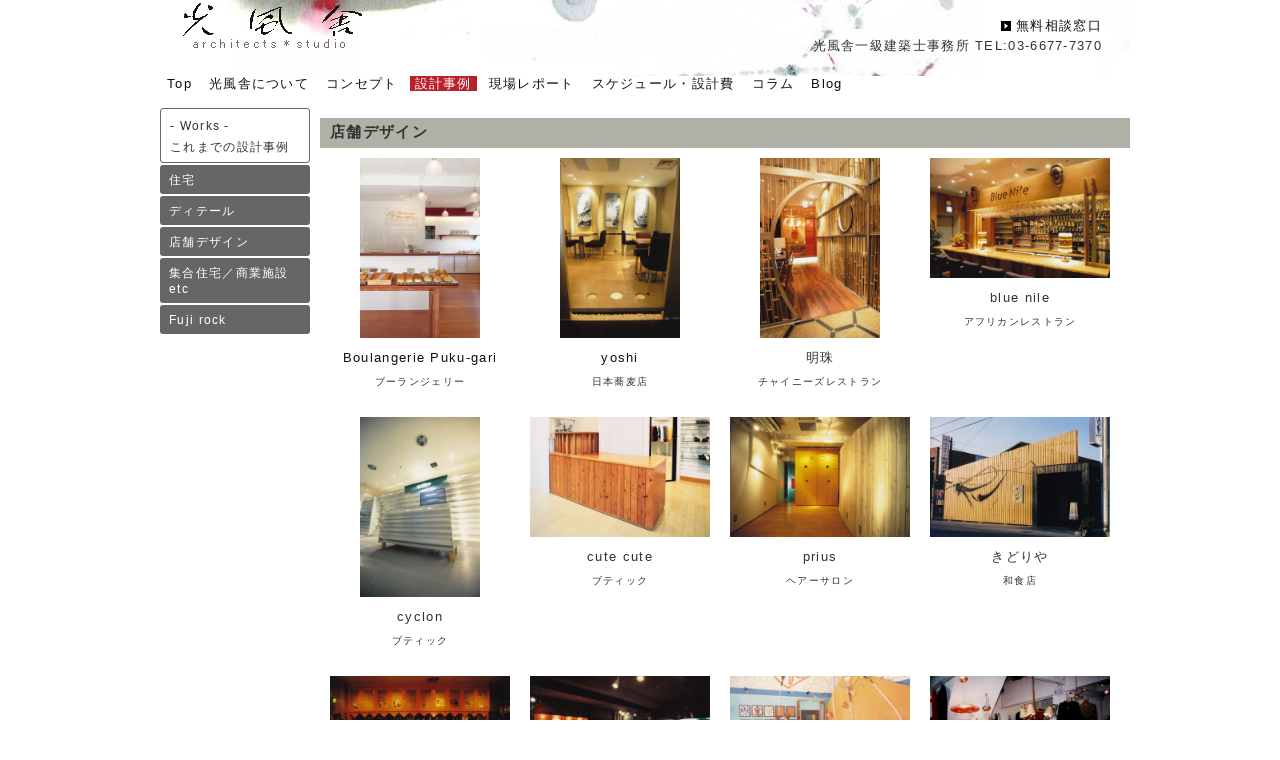

--- FILE ---
content_type: text/html
request_url: http://www.koufusha.com/works/shop_design.html
body_size: 18340
content:
<!DOCTYPE html>
<html>
  <head>
    <title>光風舎｜1級建築士事務所-これまでの設計事例「店舗デザイン」</title>
    <meta http-equiv="Content-Type" content="text/html; charset=UTF-8">
    <meta name="keywords" content="光風舎,住宅,建築家,新築,リフォーム,リノベーション,設計事務所,1級建築士,東京,京都,">
    <meta name="abstract" content="光風舎は、住宅・ショップデザインなど設計をおこなう建築家主催の一級建築士事務所です。">
    <meta name="description" content="光風舎は、建築家、吉原健一/宮本恵美子主催の、住宅、集合住宅、ショップデザイン等の設計・監理を行う、1級建築士事務所です。">
    <meta name="copyright" content="光風舎(こうふうしゃ)">
    <meta name="viewport" content="width=1000, user-scalable=yes">
    <link rel="stylesheet" href="../common/css/second.css">
    <link rel="stylesheet" href="works.css">
    <script type="text/javascript" src="../common/js/jquery-1.8.3.min.js"></script>
<script type="text/javascript" src="../common/js/common.js"></script>
<script type="text/javascript" src="../common/js/gotop.js" charset="utf-8"></script>

    <!--[if lt IE 9]>
    <script type="text/javascript" src="../common/js/html5shiv.js"></script>
    <![endif]-->
  </head>
  <body>

   <!-- "wrap"-->
<div id="wrap">
      
      <div id="headerbg">
        <header>
          <a href="../index.html">
            <img id="top_logo" src="../common/images/rogo03.gif" alt="光風舎" class="mouse_on">
          </a>
          <span id="form">
            <a href="../aboutus/form.html">無料相談窓口</a>
          </span>
          
          <!-- ヘッダーナビゲーションここから-->
          <span id="adress">
            光風舎一級建築士事務所 TEL:03-6677-7370
          </span>
          <nav>
            <ul>
              <li>
                <a href="../index.html">
                  <span>Top</span>
                </a>
              </li>
              <li>
                <a g_navi_target="#g_navi_1" class="g_navi_link">
                  <span>光風舎について</span>
                </a>
              </li>
              <li>
                <a g_navi_target="#g_navi_2" class="g_navi_link">
                  <span>コンセプト</span>
                </a>
              </li>
              <li>
                <a g_navi_target="#g_navi_3" class="g_navi_link nav_select">
                  <span>設計事例</span>
                </a>
              </li>
              <li>
                <a href="../projects/index.html">
                  <span>現場レポート</span>
                </a>
              </li>
              <li>
                 <a g_navi_target="#g_navi_4" class="g_navi_link">
                  <span>スケジュール・設計費</span>
                </a>
              </li>
              <li>
                <a href="../column/index.html">
                  <span>コラム</span>
                </a>
              </li>
              
              <li>
                <a href="../blog/index.html">
                  <span>Blog</span>
                </a>
              </li>


            </ul>
          </nav>
          <!-- ヘッダーナビゲーションここまで-->
           <!-- メガメニューここから-->
          <div id="g_navi_1" class="g_navi">
            <div class="g_navi_head">
              <a href="../aboutus/index.html">
                <img id="g_navi_1_btn" src="../common/images/g_navi/g_navi_2_btn.png" alt="詳しく" class="mouse_on">
              </a>
              <a>
                <img src="../common/images/g_navi/close.png" alt="閉じる" class="g_navi_link close_btn mouse_on">
              </a>
            </div>
            <a href="../aboutus/index.html">
              <img src="../common/images/g_navi/g_navi_1_01.png" alt="光風舎について" class="g_navi_list mouse_on">
            </a>
            <a href="../aboutus/media.html">
              <img src="../common/images/g_navi/g_navi_1_02.png" alt="掲載誌・TV放映" class="g_navi_list mouse_on">
            </a>
            <a href="../aboutus/access.html">
              <img src="../common/images/g_navi/g_navi_1_03.png" alt="アクセスマップ" class="g_navi_list mouse_on">
            </a>
            <a href="../aboutus/form.html">
              <img src="../common/images/g_navi/g_navi_1_04.png" alt="無料相談窓口" class="g_navi_list mouse_on">
            </a>
            <a href="../aboutus/link.html">
              <img src="../common/images/g_navi/g_navi_1_05.png" alt="リンク" class="g_navi_list mouse_on">
            </a>
          </div>
          <div id="g_navi_2" class="g_navi">
            <div class="g_navi_head">
              <a href="../concept/index.html">
                <img id="g_navi_2_btn" src="../common/images/g_navi/g_navi_2_btn.png" alt="こちらから" class="mouse_on">
              </a>
              <a>
                <img src="../common/images/g_navi/close.png" alt="閉じる" class="g_navi_link close_btn mouse_on">
              </a>
            </div>
            <a href="../concept/index.html">
              <img src="../common/images/g_navi/g_navi_3_01.png" alt="パッシブデザイン	" class="g_navi_list mouse_on">
            </a>
            <a href="../concept/natural_materials.html">
              <img src="../common/images/g_navi/g_navi_3_02.png" alt="自然素材-" class="g_navi_list mouse_on">
            </a>
            <a href="../concept/onkochishin.html">
              <img src="../common/images/g_navi/g_navi_3_03.png" alt="温故知新" class="g_navi_list mouse_on">
            </a>
          </div>
          <div id="g_navi_3" class="g_navi">
            <div class="g_navi_head">
              <a href="index.html">
                <img id="g_navi_2_btn" src="../common/images/g_navi/g_navi_2_btn.png" alt="こちらから" class="mouse_on">
              </a>
              <a>
                <img src="../common/images/g_navi/close.png" alt="閉じる" class="g_navi_link close_btn mouse_on">
              </a>
            </div>
            <a href="index.html">
              <img src="../common/images/g_navi/g_navi_2_01.png" alt="住宅" border="0" class="g_navi_list mouse_on">
            </a>
            <a href="detail.html">
              <img src="../common/images/g_navi/g_navi_2_02.png" alt="ディテール" class="g_navi_list mouse_on">
            </a>
            <a href="shop_design.html">
              <img src="../common/images/g_navi/g_navi_2_03.png" alt="店舗デザイン" class="g_navi_list mouse_on">
            </a>
            <a href="group_houses.html">
              <img src="../common/images/g_navi/g_navi_2_04.png" alt="集合住宅・商業施設他" class="g_navi_list mouse_on">
            </a>
            <a href="fujirock.html">
              <img src="../common/images/g_navi/g_navi_2_05.png" alt="Fuji ROCK" class="g_navi_list mouse_on">
            </a>
          </div>
          <div id="g_navi_4" class="g_navi">
            <div class="g_navi_head">
              <a href="../schedule/index.html">
                <img id="g_navi_4_btn" src="../common/images/g_navi/g_navi_2_btn.png" alt="こちらから" class="mouse_on">
              </a>
              <a>
                <img src="../common/images/g_navi/close.png" alt="閉じる" class="g_navi_link close_btn mouse_on">
              </a>
            </div>
            <a href="../schedule/index.html">
              <img src="../common/images/g_navi/g_navi_4_01.png" alt="スケジュール" class="g_navi_list mouse_on">
            </a>
            <a href="../schedule/cost.html">
              <img src="../common/images/g_navi/g_navi_4_02.png" alt="設計費" class="g_navi_list mouse_on">
            </a>
          </div>
          <!-- メガメニューここまで-->
          </header>
          </div>
          
        <!-- コンテンツ、contents_2nd ここから -->
        <div id="contents_2nd">
       
       
       <!-- 左脇のナビゲーション「side_navi」 ここから -->
       <div id="side_navi">
       <div id="nav">
        <ul>
        <li class="title">
        - Works -<br>
        これまでの設計事例</li>
        <li>
        <a href="index.html">住宅</a>
          </li>
          <li>
            <a href="detail.html">ディテール</a>
          </li>
          <li>
            <a href="shop_design.html">店舗デザイン</a>
          </li>
          <li>
            <a href="group_houses.html">集合住宅／商業施設etc</a>
          </li>
          <li>
            <a href="fujirock.html">Fuji rock</a>
        </li>
        </ul>
        </div>
        </div>
        <!-- 左脇のナビゲーション「side_navi」 ここまで -->
        
        <!-- 右のコンテンツ部分「works」 ここから -->
       <div class="works">
       <div class="title">
         <h2>店舗デザイン</h2>
       </div>
       
       <div class="archive">
       
        <div class="block"> <a href="shop_design/kos/index.html"><img src="shop_design/kos/kos01.jpg" class="mouse_on image_resize"></a>
       <p class="name"><a href="shop_design/kos/index.html">Boulangerie Puku-gari</a></p>
       <p class="guide">ブーランジェリー</p>
       </div>
       
        <div class="block">
       <a href="shop_design/yo/index.html"><img src="shop_design/yo/yo06.jpg" class="mouse_on image_resize"></a>
       <p class="name"><a href="shop_design/kos/index.html">yoshi</a></p>
       <p class="guide">日本蕎麦店</p>
       </div>
       
       <div class="block">
       <a href="shop_design/min/index.html"><img src="shop_design/min/min01.jpg" class="mouse_on image_resize"></a>
       <p class="name">明珠</p>
       <p class="guide">チャイニーズレストラン</p>
       </div>
      
<div class="block">
        <a href="shop_design/blu/index.html"><img src="shop_design/blu/blu01.jpg" class="mouse_on image_resize"></a>
       <p class="name">blue nile</p>
       <p class="guide">アフリカンレストラン</p>
       </div>
       
       </div>
       
       <!--/archive-->
       
       <div class="archive">
   

       
        <div class="block">
      <a href="shop_design/cyc/index.html"><img src="shop_design/cyc/cyc02.jpg" class="mouse_on image_resize"></a>
       <p class="name">cyclon</p>
       <p class="guide">ブティック</p>
       </div>
       
       <div class="block">
        <a href="shop_design/cut/index.html"><img src="shop_design/cut/cut02.jpg" class="mouse_on image_resize"></a>
       <p class="name">cute cute</p>
       <p class="guide">ブティック</p>
       </div>
       
       <div class="block">
       <a href="shop_design/pri/index.html"><img src="shop_design/pri/pri02.jpg" class="mouse_on image_resize"></a>
       <p class="name">prius</p>
       <p class="guide">ヘアーサロン</p>
       </div>

        <div class="block">
       <a href="shop_design/kid/index.html"><img src="shop_design/kid/kid01.jpg" class="mouse_on image_resize"></a>
       <p class="name">きどりや</p>
       <p class="guide">和食店</p>
       </div>   

       
       </div>
       <!-- /archive ここまで -->
       
      <div class="archive">


        <div class="block">
<img src="shop_design/juk/juk02.jpg" class="mouse_on image_resize">
       <p class="name"> 東京juke point</p>
       <p class="guide">音楽Bar</p>
       </div>       

       
       <div class="block">
<img src="shop_design/dov/dov02.jpg" class="mouse_on image_resize">
       <p class="name">dover club</p>
       <p class="guide">バイクショップ</p>
       </div>
       
        <div class="block">
<img src="shop_design/pit/pit02.jpg" class="mouse_on image_resize">
       <p class="name">pithecanthropus</p>
       <p class="guide">ブティック</p>
       </div>

      <div class="block">
<img src="shop_design/lit/lit02.jpg" class="mouse_on image_resize">
       <p class="name">little village</p>
       <p class="guide">ブティック</p>
       </div>

</div>
       <!-- /archive ここまで -->
       
       <div class="archive">
       
        <div class="block">
<img src="shop_design/pal/pal02.jpg" class="mouse_on image_resize">
       <p class="name">パルミエ</p>
       <p class="guide">レストラン</p>
       </div>

       
        <div class="block">
       <a href="#"><img src="images/nowprinting_1.jpg" class="mouse_on image_resize"></a>
       <p class="name">××</p>
       <p class="guide">××</p>
       </div>
       
        <div class="block">
       <a href="#"><img src="images/nowprinting_1.jpg" class="mouse_on image_resize"></a>
       <p class="name">××</p>
       <p class="guide">××</p>
       </div>

       <div class="block">
       <a href="#"><img src="images/nowprinting_1.jpg" class="mouse_on image_resize"></a>
       <p class="name">××</p>
       <p class="guide">××</p>
       </div>
       
       </div>
       <!-- /archive ここまで -->
       
       




     <div class="to_top"><a href="#top"><img src="../common/images/to_top.gif" width="60" height="17" alt="トップへもどる" class="mouse_on"></a></div>
      <br clear="all">
       </div>
       <br clear="all">
       <!-- 右のコンテンツ部分「works」 ここまで -->
       
</div>
<!-- /contents_2nd　ここまで-->

 <!-- /contents_2nd　ここまで-->

<div id="foot_wrapper"> 
    <!-- 一覧メニューここから-->
    <div id="lineup_2nd_wrapper">
      <div id="lineup_2nd">
<a href="../aboutus/index.html">
          <img id="lineup1" src="../common/images/lineup1.png" alt="光風舎について" class="mouse_on">
        </a>
        <a href="index.html">
          <img id="lineup2" src="../common/images/lineup2.png" alt="実績・過去の事例" class="mouse_on">
        </a>
        <a href="../projects/index.html">
          <img id="lineup3" src="../common/images/lineup3.png" alt="進行中のプロジェクト" class="mouse_on">
        </a>
        <br clear="all">
    </div>
    </div>
    <!-- 一覧メニューここまで-->
    <!-- ボトムメニュー-->
    <div id="bottom_menu_wrapper_2nd">
      <div id="bottom_menu">
        <ul class="col1">
          <li class="first">
            <a href="../index.html">Top</a>
          </li>
        </ul>
        <ul class="col2">
          <li class="first">
            光風舎について
          </li>
          <li class="second">
            <a href="../aboutus/index.html">プロフィール</a>
          </li>
          <li class="second">
            <a href="../aboutus/media.html">掲載誌・TV放映</a>
          </li>
          <li class="second">
            <a href="../aboutus/access.html">アクセス・マップ</a>
          </li>
          <li class="second">
            <a href="../aboutus/form.html">無料相談口</a>
          </li>
          <li class="second">
            <a href="../aboutus/link.html">リンク</a>
          </li>
        </ul>
        <ul class="col3">
          <li class="first">
            コンセプト
          </li>
          <li class="second">
            <a href="../concept/index.html">パッシブ・デザイン</a>
          </li>
          <li class="second">
            <a href="../concept/natural_materials.html">自然素材</a>
          </li>
          <li class="second">
            <a href="../concept/onkochishin.html">温故知新</a>
          </li>
        </ul>
        <ul class="col4">
        <li class="first">
            設計事例
          </li>
          <li class="second">
            <a href="index.html">個人住宅</a>
          </li>
          <li class="second">
            <a href="detail.html">ディテール</a>
          </li>
          <li class="second">
            <a href="shop_design.html">店舗デザイン</a>
          </li>
          <li class="second">
            <a href="group_houses.html">集合住宅／商業施設etc</a>
          </li>
          <li class="second">
            <a href="fujirock.html">Fuji rock</a>
          </li>
         
        </ul>
        <ul class="col5">
          <li class="first">
            <a href="../projects/index.html">現場レポート</a>
          </li>
        </ul>
        <ul class="col6">
        <li class="first">
           スケジュール・設計費
          </li>
          <li class="second">
            <a href="../schedule/index.html">スケジュール</a>
          </li>
          <li class="second">
            <a href="../schedule/cost.html">設計費</a>
          </li>
          </ul>
          <ul class="col7 column">
          <li class="first column">
            <a href="../column/index.html">コラム</a>
          </li>
          

        </ul>
      </div>
    </div>
    <!--ボトムメニューここまで-->
    <div id="foot">Copyright(C) koufusha, Japan</div>
   </div>
   <!-- /foot_wrapper-->
  </div>
    <!-- /wrap-->
    
    <link rel="stylesheet" href="../common/css/colorbox.css" />
		<script src="https://ajax.googleapis.com/ajax/libs/jquery/1.9.1/jquery.min.js"></script>
		<script src="../common/js/jquery.colorbox.js"></script>
		<script>
			$(document).ready(function(){
				//Examples of how to assign the ColorBox event to elements
				$(".group1").colorbox({rel:'group1', slideshow:true});
				//Example of preserving a JavaScript event for inline calls.
				$("#click").click(function(){ 
					$('#click').css({"background-color":"#f00", "color":"#fff", "cursor":"inherit"}).text("Open this window again and this message will still be here.");
					return false;
				});
			});
		</script>
    
    
  </body>
</html>


--- FILE ---
content_type: text/css
request_url: http://www.koufusha.com/common/css/second.css
body_size: 10064
content:
@charset "UTF-8";
/* normalize.css */
article,
aside,
details,
figcaption,
figure,
footer,
header,
hgroup,
nav,
section {
  display: block;
}

audio[controls],
canvas,
video {
  display: inline-block;
  *display: inline;
  zoom: 1;
}

h2 {margin:2px 10px; font-size:15px; }


html {
  font-size: 100%;
  overflow-y: scroll;
  -webkit-tap-highlight-color: rgba(0, 0, 0, 0);
  -webkit-text-size-adjust: 100%;
  -ms-text-size-adjust: 100%;
}

body {
  margin: 0;height: 100%;

}

html{height: 100%;}

body,
button,
input,
select,
textarea {
  font-family: sans-serif;
}



a:focus {
  outline: thin dotted;
}

a:hover,
a:active {
  outline: 0;
}

abbr[title] {
  border-bottom: 1px dotted;
}

b,
strong {
  font-weight: bold;
}

blockquote {
  margin: 1em 40px;
}

dfn {
  font-style: italic;
}

mark {
  background: #ff0;
  color: #000;
}

pre,
code,
kbd,
samp {
  font-family: monospace, monospace;
  _font-family: "courier new", monospace;
  font-size: 1em;
}

pre {
  white-space: pre;
  white-space: pre-wrap;
  word-wrap: break-word;
}

q {
  quotes: none;
}

q:before,
q:after {
  content: '';
  content: none;
}

small {
  font-size: 75%;
}

sub,
sup {
  font-size: 75%;
  line-height: 0;
  position: relative;
  vertical-align: baseline;
}

sup {
  top: -0.5em;
}

sub {
  bottom: -0.25em;
}

ul,
ol {
  margin: 1em 0;
  padding: 0 0 0 40px;
}

dd {
  margin: 0 0 0 40px;
}

nav ul,
nav ol {
  list-style: none;
}

img {
  border: 0;
  -ms-interpolation-mode: bicubic;
}

svg:not(:root) {
  overflow: hidden;
}

figure {
  margin: 0;
}

form {
  margin: 0;
}

fieldset {
  margin: 0 2px;
  padding: 0.35em 0.625em 0.75em;
}

legend {
  border: 0;
  *margin-left: -7px;
}

button,
input,
select,
textarea {
  font-size: 100%;
  margin: 0;
  vertical-align: baseline;
  *vertical-align: middle;
}

button,
input {
  line-height: normal;
  *overflow: visible;
}

button,
input[type="button"],
input[type="reset"],
input[type="submit"] {
  cursor: pointer;
  -webkit-appearance: button;
}

input[type="checkbox"],
input[type="radio"] {
  box-sizing: border-box;
}

input[type="search"] {
  -webkit-appearance: textfield;
  -moz-box-sizing: content-box;
  -webkit-box-sizing: content-box;
  box-sizing: content-box;
}

input[type="search"]::-webkit-search-decoration {
  -webkit-appearance: none;
}

button::-moz-focus-inner,
input::-moz-focus-inner {
  border: 0;
  padding: 0;
}

textarea {
  overflow: auto;
  vertical-align: top;
}

table {
  border-collapse: collapse;
  border-spacing: 0;
}

h3 {margin:0;}

/* normalize.cssここまで */


/*----------------------------------------------------------*/
/* 基本の要素定義 */
/*----------------------------------------------------------*/

body {
  color: #333;
  font-family: Verdana, Arial, "ヒラギノ角ゴ Pro W3", "Hiragino Kaku Gothic Pro", "メイリオ", Meiryo, Osaka, "ＭＳ Ｐゴシック", "MS PGothic", sans-serif;
  font-size: 13px;
  letter-spacing: 0.10em;
  line-height: 14px;
}

ul {
  padding: 0;
  margin: 0;
}

li {
  list-style: none;
}

/* リンク要素定義 */
a {
  color: #111;
  text-decoration: none;
}

a:visited {
  color: #333;
}

a:hover {
  text-decoration: underline;
}

#main_wrapper {
  width: 100% !important;
  height: 100% !important;
  position: relative;
}

#wrapper {
	  width: 100% !important;
  height: 100% !important;
}

#main {
  width: 980px;
  margin: 0 auto;
}

/* 画像の半透過設定 */
/* imgTagにmouse_onのクラスを追加するとオンマウスで半透過になります。*/
a:hover img.mouse_on {
  filter: alpha(opacity=70);
  /* IE7以下用 */
  -ms-filter: “alpha(opacity=70) ”;
  /* IE8用 */
  opacity: 0.7;
  /* Firefox 1.5以上, Opera, Safari用 */
}

/* リンク要素定義ここまで */


/* ヘッダー */

#headerbg {
  background-color: #FFF;
width:100%;
}


header {/**/
width:980px;
margin:0 auto;
	background-image:url(../images/head.jpg);
	background-repeat:no-repeat;
  height: 98px;/* 98px */
  position: relative;
}

header #form {
  padding-left: 16px;
  height: 12px;
  line-height: 12px;
  top: 20px;
  right: 28px;
  background-image: url(../images/top_arrow.png);
  position: absolute;
  background-repeat: no-repeat;
}

header #adress {
  padding-left: 16px;
  height: 12px;
  line-height: 12px;
  top: 40px;
  right: 28px;
  position: absolute;
}

header #top_logo {
  top: 1px;/* 14px */
  left: 28px;
  position: relative;
}

/* ヘッダーここまで */


/* ヘッダーナビゲーション */

nav {
	/*width:980px;
		margin:0 auto ;*/
  top: 76px;
  left: 8px;
  height: 20px;
  position: absolute;
  overflow: hidden;
  background-color:#FFFFFF;
}
nav ul li {
  float: left;
  padding-left: 3px;
  padding-right: 3px;
  border-left: 1px solid white;
  height: 20px;
}
nav ul li span {
  padding: 1px 5px 3px 5px;
  line-height: 16px;
}
nav ul li .nav_select {
  background-color: #b7212a;/*c297a4*/
  color:#FFFFFF;
}
nav ul .last {
  border-right: 1px solid white;
  padding-right: 10px;
}

.g_navi_link {
    cursor: pointer;
}

/* ヘッダーナビゲーションここまで */


/* メガメニュー */
.g_navi {
  position: absolute;
  background-repeat: no-repeat;
  display: none;
  top: 90px;
  z-index: 99;
}

#g_navi_1 {
  background-image: url(../images/g_navi/g_navi_back1.png);
  width: 737px;
  height: 274px;
  left: 70px;
}

#g_navi_2 {
  background-image: url(../images/g_navi/g_navi_back2.png);
  width: 737px;
  height: 274px;
  left: 131px;
}

#g_navi_3 {
  background-image: url(../images/g_navi/g_navi_back3.png);
  width: 737px;
  height: 274px;
  left: 150px;
}

#g_navi_4 {
  background-image: url(../images/g_navi/g_navi_back4.png);
  width: 736px;
  height: 274px;
  left: 170px;
}

.g_navi_head {
  position: relative;
  width: 737px;
  height: 95px;
}

.close_btn {
  position: absolute;
  top: 30px;
  right: 14px;
  display: inline;
}

.g_navi_list {
  float: left;
  margin-left: 14px;
  margin-top: 14px;
  position: relative;
}

#g_navi_1_btn {
  position: absolute;
  top: 70px;
  left: 610px;
  display: inline;
}

#g_navi_2_btn {
  position: absolute;
  top: 70px;
  left: 420px;
  display: inline;
}


#g_navi_4_btn {
  position: absolute;
  top: 70px;
  left: 630px;
  display: inline;
}


.g_navi_list_jenear {
  margin-left: 159px;
}

/* メガメニューここまで */

#wrap{
     width: 100%;
     position: relative;
     height:auto !important; /*IE6対策*/
     height: 100%; /*IE6対策*/
     min-height: 100%;
}



#foot_wrapper { width: 100% !important;
	background-color:#006666;
	height:342px;bottom:0;
    
     
}


/* lineup_2nd 一覧 */
#lineup_2nd_wrapper {
  width: 100% !important;
  height: 120px;
  /* position: relative;*/
  background-repeat: repeat-x;
  background-image: url(../images/lineup_2nd_bg.png);
}

#lineup_2nd {
  width: 980px;
  height: 120px;
  margin-left: auto;
  margin-right: auto;
}
#lineup_2nd #lineup1 {
  margin-left: 34px;
  margin-top: 20px;
}
#lineup_2nd #lineup2 {
  margin-left: 34px;
  margin-top: 20px;
}
#lineup_2nd #lineup3 {
  margin-left: 34px;
  margin-top: 20px;
}
/* lineup_2nd 一覧ここまで */


/*  ボトムメニュー */

/* ボトムメニュー_2nd */

#bottom_menu_wrapper_2nd {
  width: 100% !important;
  height: 182px;
  background-image: url(../images/footer_back1.png);
  background-repeat: repeat;
  /* position: relative;*/
  font-size:11px;
}

/* ボトムメニュー_2nd ここまで */

#bottom_menu {
  position: relative;
  width: 980px;
  margin-left: auto;
  margin-right: auto;
  height: 182px;
}
#bottom_menu ul {
  float: left;
  position: relative;
  margin-top: 30px;
  display: inline-block;
  *display: inline;
  *zoom: 1;
  height: 152px;
}
#bottom_menu ul li {
  color: #cccccc;
  height: 16px;
}
#bottom_menu ul a {
  color: #cccccc;
}
#bottom_menu ul a:visited {
  color: #ffffff;
}

#bottom_menu ul li.first {
  color: #cccccc;
}

#bottom_menu ul li.first a {
  color: #cccccc;
}
#bottom_menu ul li.first a:visited {
  color: #ffffff;
}

#bottom_menu .second {
	padding-left:5px;
}


#bottom_menu .col1 {
  width: 60px;
  margin-left: 30px;
}
#bottom_menu .col2 {
  width: 140px;
}
#bottom_menu .col3 {
  width: 150px;
}
#bottom_menu .col4 {
  width: 160px;
}
#bottom_menu .col5 {
  width: 150px;
}
#bottom_menu .col6 {
  width: 150px;
}
#bottom_menu .col7 {
  width: 100px;
}

#bottom_menu .col7 .column{
	height:25px;
}

/* index ボトムメニューここまで */


/* #フッター */
#foot {
  /* position: relative;*/
  background-image: url(../images/footer_back2.png);
  width: 100%;
  height: 40px;
  background-repeat: repeat;
  text-align:center;
  color:#333333;
}

/* フッターここまで */


/* フッター */
footer {
 position: relative;
  background-image: url(../images/footer_back2.png);
  width: 100%;
  height: 40px;
  background-repeat: repeat;
  text-align:center;
  color:#333333;
}

/* フッターここまで */


/*-------------------------*/
/* トップへ戻る to_top */
/*-------------------------*/

.to_top { margin:20px 0;  width:800px; clear:both;}
.to_top img {float:right; margin:10px;}


/* to_top ここまで */


/*-------------------------*/
/* 忘れないようにメモ */
/*-------------------------*/

#contents_2nd {  margin:0 auto; width: 980px;  height:100%; clear:both;}
#contents_2nd .title {background-color:#b0b0a6; height:25px; padding-top:5px; margin-top:10px;}

/* 忘れないようにメモ ここまで */




--- FILE ---
content_type: text/css
request_url: http://www.koufusha.com/works/works.css
body_size: 5683
content:
@charset "UTF-8";

/*----------------------------------------------------------*/
/* 2nd Pgge works 共通要素 */
/*----------------------------------------------------------*/

/*設計事例ページ共通の左脇のナビゲーションをコンテンツ領域を「side_navi」とします。*/
/* side_navi 一覧 */
#side_navi {width:150px; margin:10px 10px 10px 10px; float:left;}

#side_navi #nav{width:150px; margin:0 0 10px 0; display:block; line-height:1em;}

#side_navi #nav li{ margin:0 0 2px 0; line-height:1.3em;}

#side_navi #nav .title{font-size:12px; display:block; margin:0 0 0 0; padding:7px 5px 6px 9px; text-align:left; text-decoration:none; background-color:#fff; -moz-border-radius:3px; -webkit-border-radius:3px; text-align:left; margin:0 0 2px 0; line-height:1.8em; border:#666666 1px solid; height:40px;}

#side_navi #nav li a{color:#fff; font-size:12px; display:block; margin:0 0 0 0; padding:7px 5px 6px 9px; text-align:left; text-decoration:none; background-color:#666666; -moz-border-radius:3px; -webkit-border-radius:3px; text-align:left;}

#side_navi #nav li a:hover, #side #nav li a:focus{background-color:#b0b0a6; color:#111;}

#side_navi #nav li a{height:1%; margin:0 0 0 0;}

#side_navi #img{width:150px; margin:15px 0 15px 0; display:block; line-height:1em;}

side_navi #img li{ margin:0px 0 5px 0; line-height:1.3em;}

/* side_navi ここまで */


/*設計事例ページ共通の右脇のコンテンツ領域を「works」とします。*/
/* works */
.works {width:810px; margin:10px 0; float:left;}
.works .title{background-color:#b0b0a6; height:25px; padding-top:5px;}
/* works ここまで */


/*----------------------------------------------------------*/
/* 2nd Pgge works 一覧ページ「index」の要素 */
/*----------------------------------------------------------*/

/* 一覧ページの「block」を１行単位で、包む要素 */
.works .archive{ float:left; width:810px; clear:both;}

/* 「block」の要素 */
.works .archive .block{float:left; width:180px; margin:10px; text-align:center; display:table-cell; vertical-align:middle; layout-grid-line:180px; }

.works .archive .block .name {line-height:1em;}
.works .archive .block  .guide {line-height:1em; font-size:10px;}

/* 一覧ページの画像のルール */
.works .archive .block img{vertical-align:middle;text-align:center;}

/* 一覧ページの画像すべてに追記してほしい「class」 */
.image_resize {max-width: 180px; max-height: 180px;}
* html body .image_resize {width: expression(this.width >= this.height ? "180px" : "auto"); height: expression(this.width <= this.height ? "180px" : "auto");}

/* 横長の画像を一覧ページに設置するとき、画像のに追記してほしい「class」 */

/* 普通の横長写真サイズ横長の画像のとき */
.t25 { margin-top:25%; }

/* 横が長めの横長写真サイズ横長の画像のとき */
.t50 { margin-top:50%; }


/* 一覧ページ「index」の要素 ここまで */


/*----------------------------------------------------------*/
/* 2nd Pgge works 個別ページの要素 */
/*----------------------------------------------------------*/

.return_list{float:right;}

.main_image{float:left; width:300px; margin:10px 10px 0 10px;}

.main_resize {max-width: 300px; max-height: 300px;}
* html body .main_resize {width: expression(this.width >= this.height ? "300px" : "auto"); height: expression(this.width <= this.height ? "300px" : "auto");}

.example_text {float:right; margin:10px 10px 0 5px; width:430px;} 

.example_text .name {font-size:16px;}
.example_text .text { margin:10px;}
.example_text .summary{ margin:20px;}
.example_text .slide {margin:25px; font-size:11px; line-height:1.3em;}


/*----------------------------------------------------------*/
/* 2nd Pgge works 一覧ページ「detail」の要素 */
/*----------------------------------------------------------*/

/*ディテールの個別ページ「detail」のコンテンツ領域を「contents_detail_mini」とします。*/
/* contents_works*/
#contents_detail_mini {width: 580px; height:500px;}
/* contents_detail_mini ここまで */

#contents_detail_mini .area{ width:560px; margin:10px; float:left; clear:both; font-size:15px;}

#contents_detail_mini .img_area{ float:left; width:480px; margin:0 10px; height:360px;}
#contents_detail_mini .img_area img{ display:block; margin:0 auto;}
#contents_detail_mini .return_area { float:left; width:30px; margin:0 0px 0 10px; height:360px;}
#contents_detail_mini .return_area img { margin-top:167px; margin-left:5px;}
#contents_detail_mini .next_area { float:left; width:30px; margin:0; height:360px;}
#contents_detail_mini .next_area img { margin-top:167px; margin-right:5px;}
#contents_detail_mini .text_area{ float:left; line-height:1.2em; width:540px; margin:20px; clear:both;}

/*----------------------------------------------------------*/
/* 2nd Pgge works Fuji rockの要素 */
/*----------------------------------------------------------*/

.fuji_titleL { float:left; width:540px;  margin:10px 5px; text-align:center;}
.fuji_titleR { float:left; width:250px;  margin:10px 5px;}
.fuji_titleR img {float:left; margin:0;}

/* 「block_fuji」の要素 */
.works .archive .block_fuji{float:left; width:250px; margin:10px; text-align:center; display:table-cell; vertical-align:middle; }

.works .archive .block_fuji.name {line-height:1em;}
.works .archive .block_fuji .guide {line-height:1.2em; text-align:left;}

/* Fujirock → の画像 */
.t10 { margin-top:10%; }

/* Fuji rock ここまで */





--- FILE ---
content_type: application/javascript
request_url: http://www.koufusha.com/common/js/common.js
body_size: 3031
content:
var slide, slideSwitch, timer_id;

$(function() {
  var body_cash, document_cash, img_resize, inz_rate, window_cash;
  inz_rate = $(".stretch_image").width() / $(".stretch_image").height();
  window_cash = $(window);
  document_cash = $(document);
  body_cash = $("body");
  img_resize = function() {
    var body_height, body_width, document_height, document_width, height, now_rate, strech_height, strech_width, width, window_height, window_width;
    window_width = window_cash.width();
    window_height = window_cash.height();
    document_width = document_cash.width();
    document_height = document_cash.height();
    body_width = body_cash.width();
    body_height = body_cash.height();
    if (body_width < window_width) {
      width = document_width;
    } else {
      width = window_width;
    }
    if (body_height < window_height) {
      height = window_height;
    } else {
      height = document_height;
    }
    now_rate = width / height;
    $("#back_stretch").width(width).height(height);
    strech_width = 0;
    strech_height = 0;
    if (now_rate > inz_rate) {
      strech_width = width;
      strech_height = width / inz_rate;
    } else {
      strech_width = height * inz_rate;
      strech_height = height;
    }
    var left = 0
    if (width < strech_width) {
      left = (strech_width - width) / 2 * -1;
    } else {
      left = (width - strech_width) / 2 * -1;
    }
    return $(".stretch_image").width(strech_width).height(strech_height).css("left", left);
  };
  img_resize();
  $(window).resize(img_resize);
  $('#back_stretch img').css({
    opacity: 0.0
  });
  $('#back_stretch img:first').addClass('active').css({
    opacity: 1.0
  });
  slide(true);
  return $(".g_navi_link").click(function() {
	  var target;
    target = $(this).attr("g_navi_target");
    $(".g_navi").hide();
    return $(target).fadeIn(600);
  });
});

timer_id = null;

slide = (function() {
  timer_id = 0;
  return function(flag) {
    if (flag) {
      return timer_id = setInterval(slideSwitch, 5000);
    } else {
      return clearInterval(timer_id);
    }
  };
})();

slideSwitch = function() {
  var $active, $next;
  $active = $('#back_stretch img.active');
  if ($active.length === 0) $active = $('#back_stretch img:last');
  $next = "";
  if ($active.next().length) {
    $next = $active.next();
  } else {
    $next = $('#back_stretch img:first');
    if (!$active.hasClass("slide_stop")) {
      $active.animate({
        opacity: 0.0
      }, 1000, function() {});
    }
  }
  $active.addClass('last-active');
  if (!$active.hasClass("slide_stop")) {
    $next.css({
      opacity: 0.0
    }).addClass('active').animate({
      opacity: 1.0
    }, 1000, function() {
      if ($next.hasClass("slide_stop")) {
        $('.top_message').show();
      }
      return $active.removeClass('active last-active').css({
        opacity: 0.0
      });
    });
  } else {
    slide(false);
  }
};


--- FILE ---
content_type: application/javascript
request_url: http://www.koufusha.com/common/js/gotop.js
body_size: 1011
content:
/*
�ڡ����Υȥåפإ��������뤷�ư�ư
(c)Sapphirus.Biz

HREF�ˡ�#TOP�ס���ʸ������ʸ���ζ��̤�̵���ˤ������󥯤�
����å�������硢���������뤷�ƥڡ����ΰ��־�˰�ư���ޤ���
Ex.) <a href="#TOP">PAGE TOP</a>
*/
function setGoTop() {
	var aTagList = document.getElementsByTagName('a');
	for (var i = 0; i < aTagList.length; i++) {
		if (aTagList[i].href.match(/#top/i)) {
			aTagList[i].onclick = goPageTop;
		}
	}
}
var goTopMove = 20; // ��®�١�0:��ߡ��礭���ۤ��٤��ʤ��
var goTopPosi;
function goPageTop() { // ��Υ�����ȼ¹�
	var yPos = document.body.scrollTop || document.documentElement.scrollTop;
	mObj(yPos);
	return false;
}
function mObj(y, s) { // ��˲�®��ư
	if (s) goTopMove = s;
	goTopPosi = parseInt(y - y * 2 / goTopMove);
	scrollTo(0, goTopPosi);
	if (goTopPosi > 0) setTimeout('mObj(goTopPosi, goTopMove)', 1);
}
if (window.addEventListener) window.addEventListener('load', setGoTop, false);
if (window.attachEvent) window.attachEvent('onload', setGoTop);
